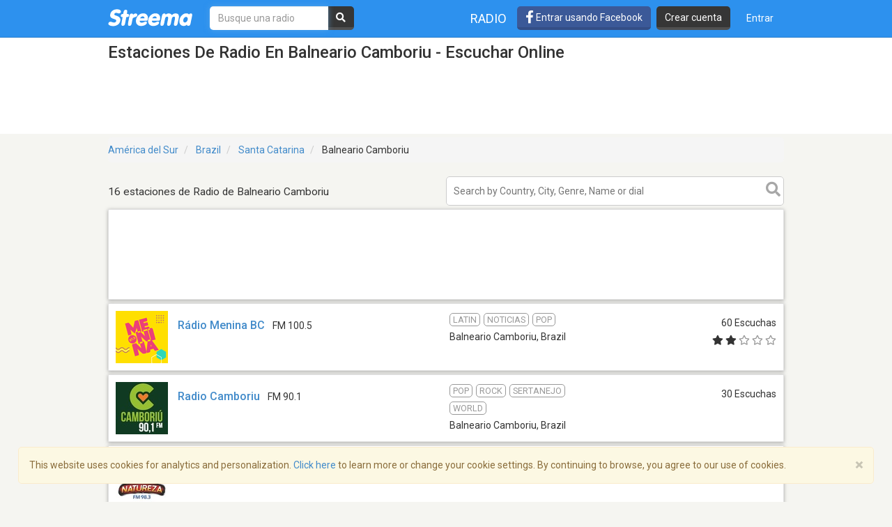

--- FILE ---
content_type: text/html; charset=utf-8
request_url: https://www.google.com/recaptcha/api2/aframe
body_size: -87
content:
<!DOCTYPE HTML><html><head><meta http-equiv="content-type" content="text/html; charset=UTF-8"></head><body><script nonce="YHl6mBESUfomv6zf9cAThg">/** Anti-fraud and anti-abuse applications only. See google.com/recaptcha */ try{var clients={'sodar':'https://pagead2.googlesyndication.com/pagead/sodar?'};window.addEventListener("message",function(a){try{if(a.source===window.parent){var b=JSON.parse(a.data);var c=clients[b['id']];if(c){var d=document.createElement('img');d.src=c+b['params']+'&rc='+(localStorage.getItem("rc::a")?sessionStorage.getItem("rc::b"):"");window.document.body.appendChild(d);sessionStorage.setItem("rc::e",parseInt(sessionStorage.getItem("rc::e")||0)+1);localStorage.setItem("rc::h",'1769265008618');}}}catch(b){}});window.parent.postMessage("_grecaptcha_ready", "*");}catch(b){}</script></body></html>

--- FILE ---
content_type: application/javascript; charset=utf-8
request_url: https://fundingchoicesmessages.google.com/f/AGSKWxVhSi1lDoqUwVGvs6B5p20NwEICyiJc3DDyaYPHBHmXgEJ0DBIS2F55R0Fid5Y1HCs-Mi9dvu0aDc7muL9WViYvBi2lHrP_fqCYcRFcJ2c7JSrlUunHY7-Jf1J7lb5QaU1jgJZeF4F4kepsJry13UUbbJHbNJPNP6bqlLS0ghXd1v1C5JaPopc9NT4i/_/hiadone_/lrec_ad./floater_ad./showSp.php?/contentadvert1.
body_size: -1287
content:
window['b6ce20f2-aa05-403b-a6f4-6d1beb1990ec'] = true;